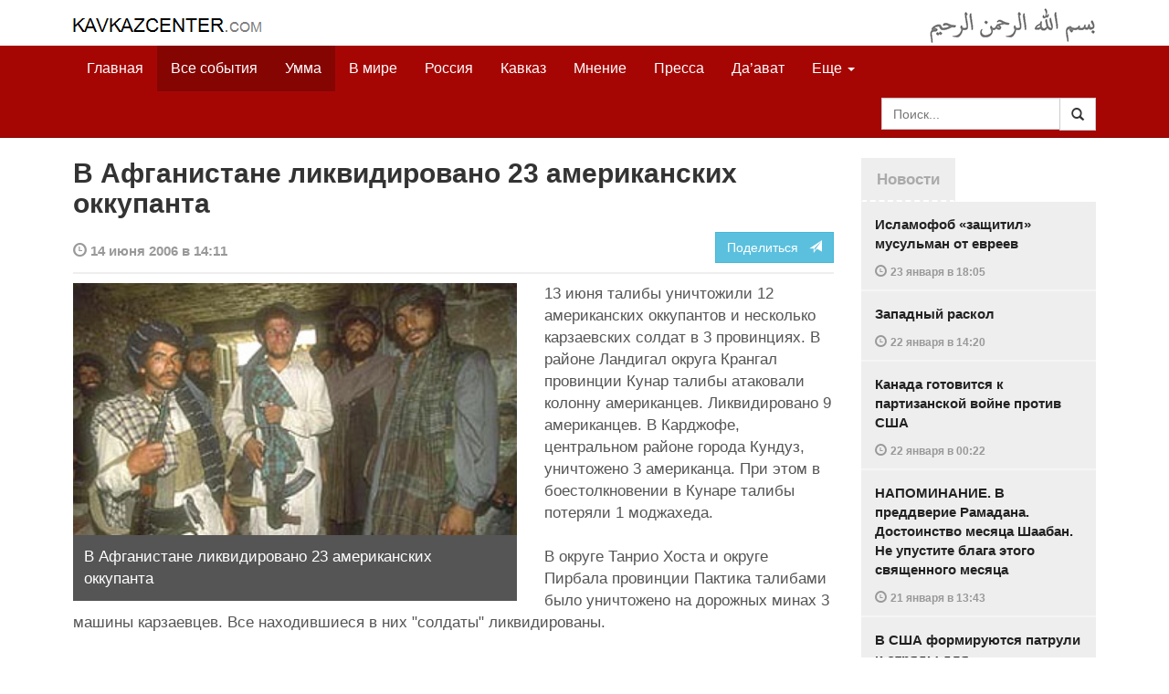

--- FILE ---
content_type: text/html
request_url: https://kavkazcenter.com/russ/content/2006/06/14/45249/v-afganistane-likvidirovano-23-amerikanskikh-okkupanta.shtml
body_size: 8651
content:
<!DOCTYPE html>
<html lang="ru" prefix="og: http://ogp.me/ns#">
<head>
    <meta charset="utf-8">
    <meta http-equiv="X-UA-Compatible" content="IE=edge">
    <meta name="viewport" content="width=device-width, initial-scale=1">
    <meta name="description" content="Kavkazcenter.com">
    <meta name="author" content="Kavkaz-Center">
    
    <link rel="canonical" href="https://www.kavkazcenter.com/russ/content/2006/06/14/45249/v-afganistane-likvidirovano-23-amerikanskikh-okkupanta.shtml">
    <meta property="og:title" content="В Афганистане ликвидировано 23 американских оккупанта - Kavkazcenter.com" />
    <meta property="og:type" content="article" />
    <meta property="og:description" content=" 13 июня талибы уничтожили 12 американских оккупантов и несколько карзаевских солдат в 3 провинциях. В районе Ландигал округа Крангал провинции Кунар талибы атаковали колонну американцев. Ликвидировано 9 американцев. В&amp;hellip;" />
    <meta property="og:site_name" content="Kavkazcenter.com" />
    <meta property="og:locale" content="ru_RU" />
    <meta property="og:article:author" content="Kavkazcenter.com" />
    <meta property="og:article:section" content="Умма" />
    <meta property="og:url" content="https://www.kavkazcenter.com/russ/content/2006/06/14/45249/v-afganistane-likvidirovano-23-amerikanskikh-okkupanta.shtml" />
    
    <meta property="og:image" content="https://www.kavkazcenter.com/russ/content/2006/06/14/45249_1.jpg" />
    
    
    
    <meta name="twitter:card" content="summary_large_image">
    
    <meta name="twitter:site" content="@newkc14">
    <meta name="twitter:title" content="В Афганистане ликвидировано 23 американских оккупанта">
    <meta name="twitter:description" content=" 13 июня талибы уничтожили 12 американских оккупантов и несколько карзаевских солдат в 3 провинциях. В районе Ландигал округа Крангал провинции Кунар талибы атаковали колонну&amp;hellip;" />
    <meta name="twitter:creator" content="@newkc14">
    
    <meta name="twitter:image" content="https://www.kavkazcenter.com/russ/content/2006/06/14/45249_1.jpg">
    

    <meta name="twitter:domain" content="www.kavkazcenter.com">

    <script type="application/ld+json">
    {
        "@context": "http://schema.org"
        ,"@type": "NewsArticle"
        ,"description": " 13 \u0438\u044e\u043d\u044f \u0442\u0430\u043b\u0438\u0431\u044b \u0443\u043d\u0438\u0447\u0442\u043e\u0436\u0438\u043b\u0438 12 \u0430\u043c\u0435\u0440\u0438\u043a\u0430\u043d\u0441\u043a\u0438\u0445 \u043e\u043a\u043a\u0443\u043f\u0430\u043d\u0442\u043e\u0432 \u0438 \u043d\u0435\u0441\u043a\u043e\u043b\u044c\u043a\u043e \u043a\u0430\u0440\u0437\u0430\u0435\u0432\u0441\u043a\u0438\u0445 \u0441\u043e\u043b\u0434\u0430\u0442 \u0432 3 \u043f\u0440\u043e\u0432\u0438\u043d\u0446\u0438\u044f\u0445. \u0412 \u0440\u0430\u0439\u043e\u043d\u0435 \u041b\u0430\u043d\u0434\u0438\u0433\u0430\u043b \u043e\u043a\u0440\u0443\u0433\u0430 \u041a\u0440\u0430\u043d\u0433\u0430\u043b \u043f\u0440\u043e\u0432\u0438\u043d\u0446\u0438\u0438 \u041a\u0443\u043d\u0430\u0440 \u0442\u0430\u043b\u0438\u0431\u044b \u0430\u0442\u0430\u043a\u043e\u0432\u0430\u043b\u0438 \u043a\u043e\u043b\u043e\u043d\u043d\u0443 \u0430\u043c\u0435\u0440\u0438\u043a\u0430\u043d\u0446\u0435\u0432. \u041b\u0438\u043a\u0432\u0438\u0434\u0438\u0440\u043e\u0432\u0430\u043d\u043e 9 \u0430\u043c\u0435\u0440\u0438\u043a\u0430\u043d\u0446\u0435\u0432. \u0412 \u041a\u0430\u0440\u0434\u0436\u043e\u0444\u0435,&hellip;"
        ,"url": "https://www.kavkazcenter.com/russ/content/2006/06/14/45249/v-afganistane-likvidirovano-23-amerikanskikh-okkupanta.shtml"
        ,"publisher": {
            "@type": "Organization",
            "name": "Kavkazcenter.com",
            "logo": "https://www.kavkazcenter.com/favicon-194x194.png"
        }
        ,"headline": "\u0412 \u0410\u0444\u0433\u0430\u043d\u0438\u0441\u0442\u0430\u043d\u0435 \u043b\u0438\u043a\u0432\u0438\u0434\u0438\u0440\u043e\u0432\u0430\u043d\u043e 23 \u0430\u043c\u0435\u0440\u0438\u043a\u0430\u043d\u0441\u043a\u0438\u0445 \u043e\u043a\u043a\u0443\u043f\u0430\u043d\u0442\u0430"
,"image": ["https://www.kavkazcenter.com/russ/content/2006/06/14/45249_1.jpg"]
        ,"thumbnailUrl": ["https://www.kavkazcenter.com/russ/content/2006/06/14/45249t_1.jpg"]
        ,"datePublished": "2006-06-14T14:11:50+04:00"
    }
 </script> 
    
    
    
    <link rel="apple-touch-icon" sizes="57x57" href="/apple-touch-icon-57x57.png?v=0004">
    <link rel="apple-touch-icon" sizes="60x60" href="/apple-touch-icon-60x60.png?v=0004">
    <link rel="apple-touch-icon" sizes="72x72" href="/apple-touch-icon-72x72.png?v=0004">
    <link rel="apple-touch-icon" sizes="76x76" href="/apple-touch-icon-76x76.png?v=0004">
    <link rel="apple-touch-icon" sizes="114x114" href="/apple-touch-icon-114x114.png?v=0004">
    <link rel="apple-touch-icon" sizes="120x120" href="/apple-touch-icon-120x120.png?v=0004">
    <link rel="apple-touch-icon" sizes="144x144" href="/apple-touch-icon-144x144.png?v=0004">
    <link rel="apple-touch-icon" sizes="152x152" href="/apple-touch-icon-152x152.png?v=0004">
    <link rel="apple-touch-icon" sizes="180x180" href="/apple-touch-icon-180x180.png?v=0004">
    <link rel="icon" type="image/png" href="/favicon-32x32.png?v=0004" sizes="32x32">
    <link rel="icon" type="image/png" href="/favicon-194x194.png?v=0004" sizes="194x194">
    <link rel="icon" type="image/png" href="/favicon-96x96.png?v=0004" sizes="96x96">
    <link rel="icon" type="image/png" href="/android-chrome-192x192.png?v=0004" sizes="192x192">
    <link rel="icon" type="image/png" href="/favicon-16x16.png?v=0004" sizes="16x16">
    <link rel="manifest" href="/manifest.json?v=0004">
    <link rel="shortcut icon" href="/favicon.ico?v=0004">
    <meta name="msapplication-TileColor" content="#a50604">
    <meta name="msapplication-TileImage" content="/mstile-144x144.png?v=0004">
    <meta name="theme-color" content="#a50604">
    <link href="/russ/rss/events.xml" rel="alternate" type="application/rss+xml" title="Последние события с Kavkazcenter.com" />
    <link href="/russ/rss/events_091.xml" rel="alternate" type="application/rss+xml" title="[RSS v0.91] Последние события с Kavkazcenter.com" />
    
        
            
        
            
        
            
        
            
                <link href="/russ/rss/events3.xml" rel="alternate" type="application/rss+xml" title="Последние события в разделе &quot;Умма&quot; с Kavkazcenter.com" />
                <link href="/russ/rss/events3_091.xml" rel="alternate" type="application/rss+xml" title="[RSS v0.91] Последние события в разделе &quot;Умма&quot; с Kavkazcenter.com" />
            
        
    

    
    <title>В Афганистане ликвидировано 23 американских оккупанта - Kavkazcenter.com</title>
    <!-- Bootstrap core CSS -->
    <link href="/bootstrap.css" rel="stylesheet">
    <!-- Custom styles -->
    <link href="/canvas.css" type="text/css" rel="stylesheet">
    <link href="/slick.css" type="text/css" rel="stylesheet">
    
    <!-- HTML5 shim and Respond.js IE8 support of HTML5 elements and media queries -->
    <!--[if lt IE 9]>
    <script src="https://oss.maxcdn.com/html5shiv/3.7.2/html5shiv.min.js"></script>
    <script src="https://oss.maxcdn.com/respond/1.4.2/respond.min.js"></script>
    <![endif]-->
</head>

<body>

<div class="navbar" style="margin-bottom:0px;border:0px;background-color:#fff">
    <div class="canvas">
        <div class="container-fluid" style="position:relative;white-space:nowrap">
            <a href="/russ"><img src="/kc.png" id="kclogo" title="Kavkazcenter.com"></a>
            <img src="/bismil.png" id="bismil" title="Во имя Аллаха, Милостивого, Милосердного">
        </div>
    </div>
</div>
<!-- Static navbar -->
<div class="navbar navbar-default navbar-static-top" role="navigation">
    <div class="canvas">
        <div class="container-fluid">
            <div class="navbar-header" id="mainnavhead">
                <button data-toggle="collapse" data-target=".navbar-collapse" type="button" class="navbar-toggle collapsed">
                    <span class="sr-only">Навигация</span>
                    <span class="icon-bar"></span>
                    <span class="icon-bar"></span>
                    <span class="icon-bar"></span>
                </button>
            </div>
            <div id="mainnavbar" class="navbar-collapse collapse col-xs-12 col-lg-12" style="width:100%">
                <ul class="nav navbar-nav">
                    <li class="switems"><a href="/russ/">Главная</a></li>
                    <li class="switems active"><a href="/russ/allevents">Все события</a></li>
                    <li class="switems active"><a href="/russ/ummah">Умма</a></li>
                    <li class="switems"><a href="/russ/world">В мире</a></li>
                    <li class="switems"><a href="/russ/russia">Россия</a></li>
                    <li class="switems"><a href="/russ/caucasus">Кавказ</a></li>
                    <li class="switems"><a href="/russ/opinion">Мнение</a></li>
                    <li class="switems"><a href="/russ/press">Пресса</a></li>
                    <li class="switems"><a href="/russ/daawa">Да’ават</a></li>
                    <li class="switems"><a href="/russ/media">Медиа</a></li>
                    <li class="dropdown">
                        <a href="#more" class="dropdown-toggle" data-toggle="dropdown">Еще <span class="caret"></span></a>
                        <ul class="dropdown-menu" role="menu">
                        
                        <li class="switems" style="display:none;"><a href="/russ/">Главная</a></li>
                        <li class="switems active" style="display:none;"><a href="/russ/allevents">Все события</a></li>
                        <li class="switems active" style="display:none;"><a href="/russ/ummah">Умма</a></li>
                        <li class="switems" style="display:none;"><a href="/russ/world">В мире</a></li>
                        <li class="switems" style="display:none;"><a href="/russ/russia">Россия</a></li>
                        <li class="switems" style="display:none;"><a href="/russ/caucasus">Кавказ</a></li>
                        <li class="switems" style="display:none;"><a href="/russ/opinion">Мнение</a></li>
                        <li class="switems" style="display:none;"><a href="/russ/press">Пресса</a></li>
                        <li class="switems" style="display:none;"><a href="/russ/daawa">Да’ават</a></li>
                        <li class="switems" style="display:none;"><a href="/russ/media">Медиа</a></li>
                        <li class="divider"></li>
                        <!--<li class="dropdown-header">Другое</li> -->
                            <li><a href="/russ/archive">Архив</a></li>
                            <li><a href="/russ/feedback">Обратная связь</a></li>
                        </ul>
                    </li>
                </ul>
                <form class="navbar-form navbar-right" id="searchnavbar" data-lang="russ">
                    <div class="input-group">
                        <input class="form-control" type="text" id="searchnavbarinput" placeholder="Поиск...">
                        <div class="input-group-btn">
                            <button type="submit" class="btn btn-default"><i class="glyphicon glyphicon-search" style="line-height: inherit"></i></button>
                        </div>
                      </div>
                </form>
            </div><!--/.nav-collapse -->
        </div>
    </div>
</div>


<div class="canvas">

<div class="container-fluid">
<div class="row">
<div class="col-xs-12 col-md-8 col-lg-9"> 
    <div class="article" style="margin-bottom:25px;padding:0px;">
        <div class="container-fluid">
            <div class="row">
                <div class="col-xs-12" style="padding:0px;margin:0px 0px 10px 0px">
                    <h2 id="main-title">В Афганистане ликвидировано 23 американских оккупанта</h2>
                </div>
                <div id="main-article" class="col-xs-12 col-lg-12" style="margin:0px;padding:0px">
                    
<div class="container-fluid nopadding">
    <div class="row" style="margin-top:5px">
        <div style="padding-top: 10px; color:#999;font-size:0.9em;font-weight:600" class="col-xs-12 col-sm-9">
            <span class="glyphicon glyphicon-time"></span> 14 июня 2006 в 14:11
            
        </div>
        <div class="col-xs-12 col-sm-3">
            <a class="hidden-xs btn btn-info pull-right" href="#shareit">Поделиться &nbsp; <span class="glyphicon glyphicon-send"></span></a>
            <a class="visible-xs btn btn-info col-xs-6" style="margin-top:10px" href="#shareit">Поделиться &nbsp; <span class="glyphicon glyphicon-send"></span></a>
        </div>
    </div>
</div>
<div style="margin:10px 0px;border-top:2px solid #eee"></div>  
                    
                    <div style="margin:0px 30px 10px 0px;padding:0px;" class="col-xs-12 col-lg-7 pull-left">
                        <img width="100%" alt="" src="/russ/content/2006/06/14/45249_1.jpg">
                        <div style="background-color:#555;padding:12px;color:#fff;">
                            
                            В Афганистане ликвидировано 23 американских оккупанта
                            
                        </div>
                        <div class="hidden-lg" style="margin-bottom:20px"></div>
                    </div>
                    
                    <div id="article-text">
                        <p>
13 июня талибы уничтожили 12 американских оккупантов и несколько карзаевских солдат в 3 провинциях. В районе Ландигал округа Крангал провинции Кунар талибы атаковали колонну американцев. Ликвидировано 9 американцев. В Карджофе, центральном районе города Кундуз, уничтожено 3 американца. При этом в боестолкновении в Кунаре талибы потеряли 1 моджахеда. 
</p>

<p>
В округе Танрио Хоста и округе Пирбала провинции Пактика талибами было уничтожено на дорожных минах 3 машины карзаевцев. Все находившиеся в них &quot;солдаты&quot; ликвидированы. 
</p>

<p>
14 июня районе Дара-Зазарбуз округа Дай-Чопан провинции Забул талибы из засады атаковали американских оккупантов. Уничтожено 9 американцев. 
</p>

<p>
Талибы атаковали колонну марионеточного губернатора провинции Лагман в округе Алишанг. Уничтожено 2 американских оккупанта и 5 марионеточных солдат. 
</p>

<p>
В ночь на 14 июня в провинции Пактика талибами был казнен предатель Мухаммад Хассан , брат марионеточного начальника погранзаставы,  шпионивший на американцев, сообщает <a href="http://www.afghanislamicpress.com/english/index.asp">АИП</a> на основании информации пресс-службы Исламского Эмирата Афганистан. 
</p>

<p>
Напомним, что Пентагон не неизменно опровергает сообщения талибов или игнорирует их. В данном случае военная цензура США в 18 раз сократила число своих уничтоженных солдат 
</p>

<p>
14 июня спикер американцев майор Иннес скупо сообщил, что 13 июня в провинции Гельманд был уничтожен 1 американский оккупант. При этом было сожжено 3 и повреждено  4 машины. 
</p>

<p>
Сами талибы настаивают, что 13 июня они уничтожили 18 иностранных и карзаевских солдат и сожгли 7 машин.  Другой иностранный солдат оккупант был, по словам американских представителей, был уничтожен 13 июня в провинции Кунар (талибы сообщили об уничтожении 9 американцев в этой провинции 13 июня - КЦ). Его национальность не указана. 
</p>

<p>
13 июня талибы также атаковали из засады 2 американских патруля в провинции Забул. При этом якобы было только ранено 2 американских оккупанта, передает &quot;&quot;<a href="http://www.turkishpress.com/news.asp?id=128376">Туркиш Пресс</a>&quot; и <a href="http://today.reuters.co.uk/news/newsArticle.aspx?type=topNews&amp;storyID=2006-06-14T070919Z_01_ISL232152_RTRUKOC_0_UK-AFGHAN-VIOLENCE.xml">Рейтер</a>. 
</p>

<p>
<b>Отдел оперативной информации</b> 
</p>
<b>Кавказ-Центр</b> 

                    </div>
                </div>
            </div>
        </div>
    </div><!--/article-->    
<a name="shareit"></a>
<div style="margin-bottom:10px;border-top:4px solid #eee"></div>
<div class="container-fluid nopadding">
    <div class="row">
        <div class="col-xs-12">
            <a href="https://twitter.com/intent/tweet?text=%D0%92%20%D0%90%D1%84%D0%B3%D0%B0%D0%BD%D0%B8%D1%81%D1%82%D0%B0%D0%BD%D0%B5%20%D0%BB%D0%B8%D0%BA%D0%B2%D0%B8%D0%B4%D0%B8%D1%80%D0%BE%D0%B2%D0%B0%D0%BD%D0%BE%2023%20%D0%B0%D0%BC%D0%B5%D1%80%D0%B8%D0%BA%D0%B0%D0%BD%D1%81%D0%BA%D0%B8%D1%85%20%D0%BE%D0%BA%D0%BA%D1%83%D0%BF%D0%B0%D0%BD%D1%82%D0%B0&url=http%3A%2F%2Fwww.kavkazcenter.com%2Fruss%2Fcontent%2F2006%2F06%2F14%2F45249.shtml">
                <img style="margin-right:4px" src="https://imgs2.kavkazcenter.com/social-icons/twitter_48.png">
            </a>
            <a data-href="http://www.kavkazcenter.com/russ/content/2006/06/14/45249/v-afganistane-likvidirovano-23-amerikanskikh-okkupanta.shtml" href="https://plus.google.com/share?url=http%3A%2F%2Fwww.kavkazcenter.com%2Fruss%2Fcontent%2F2006%2F06%2F14%2F45249%2Fv-afganistane-likvidirovano-23-amerikanskikh-okkupanta.shtml&hl=ru">
                <img style="margin-right:4px" src="https://imgs2.kavkazcenter.com/social-icons/google-plus_48.png">
            </a>
            <a href="http://www.linkedin.com/shareArticle?mini=true&url=http%3A%2F%2Fwww.kavkazcenter.com%2Fruss%2Fcontent%2F2006%2F06%2F14%2F45249%2Fv-afganistane-likvidirovano-23-amerikanskikh-okkupanta.shtml&title=%D0%92%20%D0%90%D1%84%D0%B3%D0%B0%D0%BD%D0%B8%D1%81%D1%82%D0%B0%D0%BD%D0%B5%20%D0%BB%D0%B8%D0%BA%D0%B2%D0%B8%D0%B4%D0%B8%D1%80%D0%BE%D0%B2%D0%B0%D0%BD%D0%BE%2023%20%D0%B0%D0%BC%D0%B5%D1%80%D0%B8%D0%BA%D0%B0%D0%BD%D1%81%D0%BA%D0%B8%D1%85%20%D0%BE%D0%BA%D0%BA%D1%83%D0%BF%D0%B0%D0%BD%D1%82%D0%B0">
                <img style="margin-right:4px" src="https://imgs2.kavkazcenter.com/social-icons/linkedin_48.png">
            </a>
            <a href="https://www.facebook.com/sharer/sharer.php?u=http%3A%2F%2Fwww.kavkazcenter.com%2Fruss%2Fcontent%2F2006%2F06%2F14%2F45249%2Fv-afganistane-likvidirovano-23-amerikanskikh-okkupanta.shtml">
                <img style="margin-right:4px" src="https://imgs2.kavkazcenter.com/social-icons/facebook_48.png">
            </a>
            <a href="mailto:?subject=%D0%9F%D1%80%D0%B5%D0%B4%D0%BB%D0%BE%D0%B6%D0%B5%D0%BD%D0%B8%D0%B5%20%D1%81%D1%82%D0%B0%D1%82%D1%8C%D0%B8%20c%20Kavkazcenter.com&body=%D0%92%20%D0%90%D1%84%D0%B3%D0%B0%D0%BD%D0%B8%D1%81%D1%82%D0%B0%D0%BD%D0%B5%20%D0%BB%D0%B8%D0%BA%D0%B2%D0%B8%D0%B4%D0%B8%D1%80%D0%BE%D0%B2%D0%B0%D0%BD%D0%BE%2023%20%D0%B0%D0%BC%D0%B5%D1%80%D0%B8%D0%BA%D0%B0%D0%BD%D1%81%D0%BA%D0%B8%D1%85%20%D0%BE%D0%BA%D0%BA%D1%83%D0%BF%D0%B0%D0%BD%D1%82%D0%B0%0D%0Ahttp%3A%2F%2Fwww.kavkazcenter.com%2Fruss%2Fcontent%2F2006%2F06%2F14%2F45249%2Fv-afganistane-likvidirovano-23-amerikanskikh-okkupanta.shtml">
                <img style="margin-right:4px" src="https://imgs2.kavkazcenter.com/social-icons/email_48.png">
            </a>
        </div>
    </div>
</div>
<div style="margin:10px 0px 20px 0px;border-top:4px solid #eee"></div>
    
    <div class="visible-xs" style="height:20px;"></div>
    
    <div class="container-fluid nopadding">
        <div class="row">
            <div class="col-xs-12">
                <a id="commentaries"></a>
                <div role="tabpanel"><!--start-tabpanel-->
                    <ul class="nav nav-tabs" role="tablist" id="article-tabs">
                        <li role="presentation" class="active"><a href="#similar" aria-controls="similar" role="tab" data-toggle="tab" style="color:#aaa;font-weight:600">Публикации по теме</a></li>
                        <li role="presentation"><a href="#comments" aria-controls="comments" role="tab" data-toggle="tab" id="toggle-comments" style="color:#aaa;font-weight:600" data-url="russ/comments/45249">Комментарии &nbsp;&nbsp;
                        <span class="badge badge-comments pull-right">0</span>
                        </a>
                        </li>
                    </ul>
                     <div class="tab-content">
                        <div role="tabpanel" class="tab-pane fade in active" id="similar">
                            <div style="margin-bottom:10px;border-top:4px solid #eee"></div>
                            
                            <div style="padding:0px 0px 15px 0px">
                                <div style="height:10px"></div>
                                <a href="/russ/content/2006/06/06/45069/ataki-talibov-na-amerikantsev-usilivayutsya.shtml" class="similar-art">
                                    <span style="font-size:16px;font-weight:600;">
                                        Атаки талибов на американцев усиливаются
                                    </span>
                                    <p class="pubdate" style="margin:5px 0px 0px 0px">
                                        Умма » Все события // 6 июня 2006 в 19:53
                                    </p>
                                </a>
                            </div>
                            
                            <div style="padding:0px 0px 15px 0px">
                                <div style="height:10px"></div>
                                <a href="/russ/content/2006/06/06/45061/afganskij-shakhid-unichtozhil-7-amerikantsev-i-neskolko-ikh-mashin.shtml" class="similar-art">
                                    <span style="font-size:16px;font-weight:600;">
                                        Афганский Шахид уничтожил 7 американцев и несколько их машин
                                    </span>
                                    <p class="pubdate" style="margin:5px 0px 0px 0px">
                                        Умма » Все события // 6 июня 2006 в 14:49
                                    </p>
                                </a>
                            </div>
                            
                            <div style="padding:0px 0px 15px 0px">
                                <div style="height:10px"></div>
                                <a href="/russ/content/2006/06/05/45042/v-afganistane-unichtozheno-eschyo-5-amerikanskikh-okkupantov.shtml" class="similar-art">
                                    <span style="font-size:16px;font-weight:600;">
                                        В Афганистане уничтожено ещё 5 американских оккупантов
                                    </span>
                                    <p class="pubdate" style="margin:5px 0px 0px 0px">
                                        Умма » Все события // 5 июня 2006 в 22:32
                                    </p>
                                </a>
                            </div>
                            
                            <div style="padding:0px 0px 15px 0px">
                                <div style="height:10px"></div>
                                <a href="/russ/content/2006/06/04/45025/afganskij-komandir-rasskazal-ob-uspekhakh-talibov.shtml" class="similar-art">
                                    <span style="font-size:16px;font-weight:600;">
                                        Афганский командир рассказал об успехах талибов
                                    </span>
                                    <p class="pubdate" style="margin:5px 0px 0px 0px">
                                        Умма » Все события // 4 июня 2006 в 17:16
                                    </p>
                                </a>
                            </div>
                            
                            <div style="padding:0px 0px 15px 0px">
                                <div style="height:10px"></div>
                                <a href="/russ/content/2006/06/02/44989/taliby-prodolzhayut-unichtozhat-okkupantov-i-marionetok.shtml" class="similar-art">
                                    <span style="font-size:16px;font-weight:600;">
                                        Талибы продолжают уничтожать оккупантов и марионеток
                                    </span>
                                    <p class="pubdate" style="margin:5px 0px 0px 0px">
                                        Умма » Все события // 2 июня 2006 в 13:33
                                    </p>
                                </a>
                            </div>
                            
                            <div style="padding:0px 0px 15px 0px">
                                <div style="height:10px"></div>
                                <a href="/russ/content/2006/05/31/44957/novye-boi-v-afganistane--ubito-12-amerikantsev.shtml" class="similar-art">
                                    <span style="font-size:16px;font-weight:600;">
                                        Новые бои в Афганистане. Убито 12 американцев
                                    </span>
                                    <p class="pubdate" style="margin:5px 0px 0px 0px">
                                        Умма » Все события // 31 мая 2006 в 14:44
                                    </p>
                                </a>
                            </div>
                            
                            <div style="padding:0px 0px 15px 0px">
                                <div style="height:10px"></div>
                                <a href="/russ/content/2006/05/29/44923/taktika-i-strategiya-dzhikhada-po-doktrine-al-mukrina.shtml" class="similar-art">
                                    <span style="font-size:16px;font-weight:600;">
                                        Тактика и стратегия Джихада по доктрине Аль-Мукрина
                                    </span>
                                    <p class="pubdate" style="margin:5px 0px 0px 0px">
                                        Умма » Все события // 29 мая 2006 в 22:32
                                    </p>
                                </a>
                            </div>
                            
                            <div style="padding:0px 0px 15px 0px">
                                <div style="height:10px"></div>
                                <a href="/russ/content/2006/05/29/44902/8-karzaevtsev-dobrovolno-sdalis-v-plen-talibam.shtml" class="similar-art">
                                    <span style="font-size:16px;font-weight:600;">
                                        8 карзаевцев добровольно сдались в плен талибам
                                    </span>
                                    <p class="pubdate" style="margin:5px 0px 0px 0px">
                                        Умма » Все события // 29 мая 2006 в 12:27
                                    </p>
                                </a>
                            </div>
                            
                            <div style="padding:0px 0px 15px 0px">
                                <div style="height:10px"></div>
                                <a href="/russ/content/2006/05/29/44894/taliby-osvobodili-pochti-ves-yug-afganistana.shtml" class="similar-art">
                                    <span style="font-size:16px;font-weight:600;">
                                        Талибы освободили почти весь юг Афганистана
                                    </span>
                                    <p class="pubdate" style="margin:5px 0px 0px 0px">
                                        Умма » Все события // 29 мая 2006 в 03:03
                                    </p>
                                </a>
                            </div>
                            
                        </div><!--/similar-tab-->

                        <div role="tabpanel" class="tab-pane fade" id="comments">


                            
                        </div>
                    </div><!--//tabcontrol-->
                </div><!--//tabpanel-->
            </div>            
        </div><!--/row-->
    </div><!--/similar-and-comments-container-->
    
    <div class="container-fluid nopadding visible-sm visible-xs" id="lnews-small">
        <div class="row">
            <div class="col-xs-12" id="lnews-content-wrap" style="margin-top:30px;">
                <ul class="nav nav-tabs" role="tablist">
                    <li class="active"><a href="#" style="color:#aaa;font-weight:600">Новости</a></li>
                </ul>
            </div>
        </div>
    </div>
    
</div><!--/article-similar-comments-->


    <div class="col-md-4 col-lg-3 hidden-xs hidden-sm" id="lnews-big">
        <ul class="nav nav-tabs" role="tablist">
            <li class="active"><a href="#" style="color:#aaa;font-weight:600">Новости</a></li>
        </ul>
        <div class="list-group" id="lnews-content">
        
            <a href="/russ/content/2026/01/23/123537/islamofob-zaschitil-musulman-ot-evreev.shtml" class="list-group-item">Исламофоб «защитил» мусульман от евреев
                <p class="pubdate">
                    <span class="glyphicon glyphicon-time"></span> <span class="timeago" title="2026-01-23T18:05:53+03:00">23 января  в 18:05</span>
                    
                </p>
            </a>
            
            

        
            <a href="/russ/content/2026/01/22/123536/zapadnyj-raskol.shtml" class="list-group-item">Западный раскол
                <p class="pubdate">
                    <span class="glyphicon glyphicon-time"></span> <span class="timeago" title="2026-01-22T14:20:35+03:00">22 января  в 14:20</span>
                    
                </p>
            </a>
            
            

        
            <a href="/russ/content/2026/01/22/123535/kanada-gotovitsya-k-partizanskoj-vojne-protiv-ssha.shtml" class="list-group-item">Канада готовится к партизанской войне против США
                <p class="pubdate">
                    <span class="glyphicon glyphicon-time"></span> <span class="timeago" title="2026-01-22T00:22:34+03:00">22 января  в 00:22</span>
                    
                </p>
            </a>
            
            

        
            <a href="/russ/content/2026/01/21/123534/napominanie--v-preddverie-ramadana--dostoinstvo-mesyatsa-shaaban--ne-upustite-blaga-etogo-svyaschennogo-mesyatsa-.shtml" class="list-group-item">НАПОМИНАНИЕ. В преддверие Рамадана. Достоинство месяца Шаабан. Не упустите блага этого священного месяца 
                <p class="pubdate">
                    <span class="glyphicon glyphicon-time"></span> <span class="timeago" title="2026-01-21T13:43:53+03:00">21 января  в 13:43</span>
                    
                </p>
            </a>
            
            

        
            <a href="/russ/content/2026/01/20/123533/v-ssha-formiruyutsya-patruli-i-otryady-dlya-protivodejstviya-boevikam-trampa.shtml" class="list-group-item">В США формируются патрули и отряды для противодействия боевикам Трампа
                <p class="pubdate">
                    <span class="glyphicon glyphicon-time"></span> <span class="timeago" title="2026-01-20T20:40:36+03:00">20 января  в 20:40</span>
                    
                </p>
            </a>
            
            

        
            <a href="/russ/content/2026/01/20/123532/tramp-metit-v-imperatory-mira--ambitsioznyj-plan-perestrojki-globalnoj-sistemy-cherez-sovet-mira.shtml" class="list-group-item">Трамп метит в императоры мира. Амбициозный план перестройки глобальной системы через «Совет Мира»
                <p class="pubdate">
                    <span class="glyphicon glyphicon-time"></span> <span class="timeago" title="2026-01-20T16:40:21+03:00">20 января  в 16:40</span>
                    
                </p>
            </a>
            
            

        
            <a href="/russ/content/2026/01/19/123531/evrei-potrebovali-otdat-im-bezvozmezdno-zemlyu-v-stolitse-dagestana.shtml" class="list-group-item">Евреи потребовали отдать им безвозмездно землю в столице Дагестана
                <p class="pubdate">
                    <span class="glyphicon glyphicon-time"></span> <span class="timeago" title="2026-01-19T02:02:43+03:00">19 января  в 02:02</span>
                    
                </p>
            </a>
            
            

        
        </div>
    </div>
    
    
    
    
    <div class="col-xs-12 col-sm-4 col-lg-3 hidden-xs hidden-sm pull-right" style="margin-top:20px;">
        <ul class="nav nav-tabs" role="tablist">
            <li class="active"><a href="#" style="color:#aaa;font-weight:600">Актуально</a></li>
        </ul>
        <div class="list-group">
        
            <a href="/russ/content/2025/05/03/123023/ot-demokratii-k-tekhnofeodalizmu.shtml" class="list-group-item headline">
                <img style="margin-bottom:10px" width="100%" alt="«От демократии к технофеодализму»" src="/russ/content/2025/05/03/123023_1.jpg">
                <div>«От демократии к технофеодализму»</div>
            </a>
        
            <a href="/russ/content/2022/11/22/121157/movladi-udugov-shariat-v-ramkakh-demokratii-legitimnost-i-gosudarstvo-dvukh-uschelij--chast1-chast2.shtml" class="list-group-item headline">
                <img style="margin-bottom:10px" width="100%" alt="Мовлади Удугов: Шариат в рамках демократии, легитимность и государство двух ущелий. Часть1, Часть2" src="/russ/content/2022/11/22/121157_1.jpg">
                <div>Мовлади Удугов: Шариат в рамках демократии, легитимность и государство двух ущелий. Часть1, Часть2</div>
            </a>
        
            <a href="/russ/content/2018/10/06/117370/dokku-abu-usman-shamil-sprosil-menya-kogda-ty-stanesh-amirom-ty-obyavish-imárat.shtml" class="list-group-item headline">
                <img style="margin-bottom:10px" width="100%" alt="Докку Абу Усман: Шамиль спросил меня: «Когда ты станешь Амиром, ты объявишь Има&amp;#769;рат?" src="/russ/content/2018/10/06/117370_1.jpg">
                <div>Докку Абу Усман: Шамиль спросил меня: «Когда ты станешь Амиром, ты объявишь Има&#769;рат?</div>
            </a>
        
            <a href="/russ/content/2024/12/20/122766/vazhno-dlya-musulman!--o-planakh-po-vnedreniyu-demokraticheskogo-islama.shtml" class="list-group-item headline">
                <img style="margin-bottom:10px" width="100%" alt="Важно для мусульман!  О планах по внедрению «демократического Ислама»" src="/russ/content/2024/12/20/122766_1.jpg">
                <div>Важно для мусульман!  О планах по внедрению «демократического Ислама»</div>
            </a>
        
        </div>
    </div>
    


</div><!--/row-->

<hr>

<footer>
<p>&copy; Kavkazcenter.com 2020</p>
</footer>

</div><!--/.container-->

</div><!--/canvas-->

<div class="device-xs visible-xs"></div>
<div class="device-sm visible-sm"></div>
<div class="device-md visible-md"></div>
<div class="device-lg visible-lg"></div>

<!-- Bootstrap core JavaScript
================================================== -->
<!-- Placed at the end of the document so the pages load faster -->
<script src="/assets/js/jquery-1.11.1.min.js"></script>
<script src="/assets/js/jquery.timeago.js"></script>
<script src="/assets/js/jquery.timeago.ru.js"></script>
<script src="/assets/js/bootstrap.min.js"></script>
<script src="/assets/js/jquery.validate.min.js"></script>
<script src="/assets/js/jquery.form.min.js"></script>
<script src="/assets/js/navbar.js"></script>
<script src="/article.js"></script>
<script>setclock("2026, 01, 24, 18, 31");</script>
<script defer src="https://static.cloudflareinsights.com/beacon.min.js/vcd15cbe7772f49c399c6a5babf22c1241717689176015" integrity="sha512-ZpsOmlRQV6y907TI0dKBHq9Md29nnaEIPlkf84rnaERnq6zvWvPUqr2ft8M1aS28oN72PdrCzSjY4U6VaAw1EQ==" data-cf-beacon='{"version":"2024.11.0","token":"300bca3294a846a186471a55c7708ba7","r":1,"server_timing":{"name":{"cfCacheStatus":true,"cfEdge":true,"cfExtPri":true,"cfL4":true,"cfOrigin":true,"cfSpeedBrain":true},"location_startswith":null}}' crossorigin="anonymous"></script>
</body>
</html>
